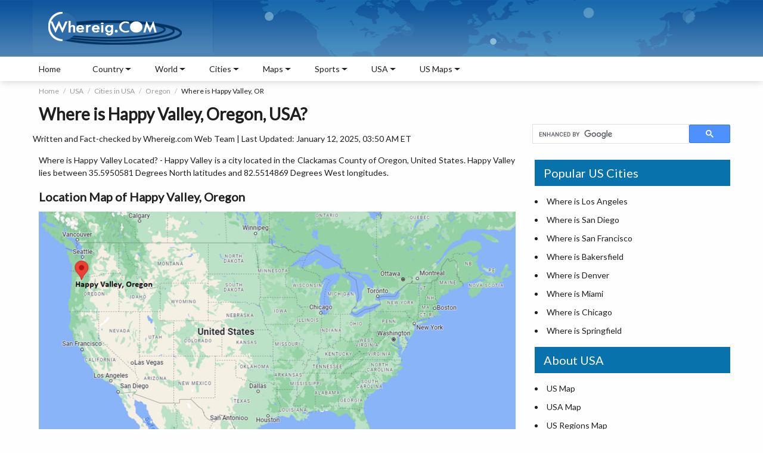

--- FILE ---
content_type: text/html; charset=utf-8
request_url: https://www.google.com/recaptcha/api2/aframe
body_size: 116
content:
<!DOCTYPE HTML><html><head><meta http-equiv="content-type" content="text/html; charset=UTF-8"></head><body><script nonce="DMjcFLXqwMwlkux1syqQjA">/** Anti-fraud and anti-abuse applications only. See google.com/recaptcha */ try{var clients={'sodar':'https://pagead2.googlesyndication.com/pagead/sodar?'};window.addEventListener("message",function(a){try{if(a.source===window.parent){var b=JSON.parse(a.data);var c=clients[b['id']];if(c){var d=document.createElement('img');d.src=c+b['params']+'&rc='+(localStorage.getItem("rc::a")?sessionStorage.getItem("rc::b"):"");window.document.body.appendChild(d);sessionStorage.setItem("rc::e",parseInt(sessionStorage.getItem("rc::e")||0)+1);localStorage.setItem("rc::h",'1768972754264');}}}catch(b){}});window.parent.postMessage("_grecaptcha_ready", "*");}catch(b){}</script></body></html>

--- FILE ---
content_type: text/javascript
request_url: https://www.whereig.com/js/scripting.js
body_size: 94
content:
	$(document).ready(function(){
		$(window).scroll(function(){
			if($(this).scrollTop()>=95){
				$('.containerWhite').addClass('fixed-header');
				$('nav ul').addClass('topPosition');
				$('.rightCol').addClass('topPosition');
			}
			else{
				$('.containerWhite').removeClass('fixed-header');
				$('nav ul').removeClass('topPosition');
				$('.rightCol').removeClass('topPosition');
			}
		});
	
		$(".countrylist ul").each(function(k, v){
			if($(v).find('li').length > 9)
          		$(v).addClass('scrollList')
	        else
		        $(v).removeClass('scrollList')
		   });

			$(window).scroll(function(){
				if($(this).scrollTop()>100){
					$('.top-to-bottom').fadeIn();
				}
				else{
					$('.top-to-bottom').fadeOut();
				}
			});	

			$('.top-to-bottom').click(function(){
				$('html').animate({ scrollTop: 0 }, 800);
				
		});

	 
			$(document).on('click', '.menu', function(){	
				$('nav>ul').toggleClass('mobileNav')
				if($('nav>ul').hasClass('mobileNav'))
					$('body').addClass('overflowNone')
				else
					$('body').removeClass('overflowNone')
				if($('.rightCol ').is(':visible'))
       				$('.rightCol ').removeClass('sideNavigation');
			});

			$(document).on('click', '.sideNav', function(){	
				$('.rightCol').toggleClass('sideNavigation');
				if($('.rightCol').hasClass('sideNavigation'))
					$('body').addClass('overflowNone')
				else
					$('body').removeClass('overflowNone')
				if($('nav ul').is(':visible'))
       				$('nav ul').removeClass('mobileNav');

			});
		});